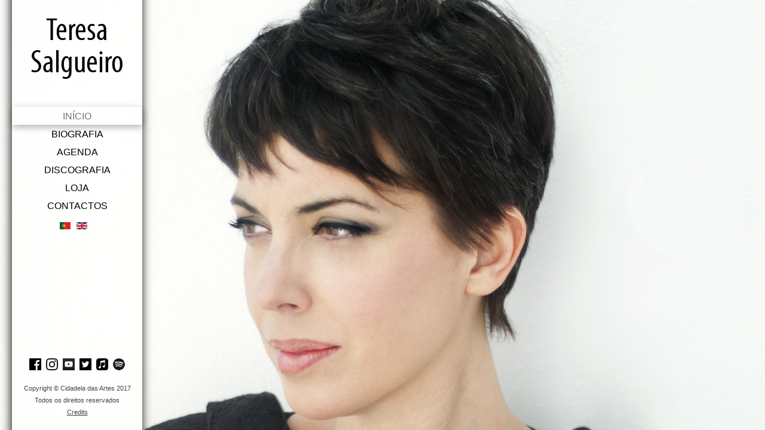

--- FILE ---
content_type: text/html; charset=utf-8
request_url: https://www.teresasalgueiro.pt/index.php/pt/
body_size: 5429
content:

<!doctype html>
<html xmlns="http://www.w3.org/1999/xhtml" xml:lang="pt-pt" lang="pt-pt" dir="ltr" >

<head>

  
  <!-- Facebook Pixel Code -->
<script>
!function(f,b,e,v,n,t,s){if(f.fbq)return;n=f.fbq=function(){n.callMethod?
n.callMethod.apply(n,arguments):n.queue.push(arguments)};if(!f._fbq)f._fbq=n;
n.push=n;n.loaded=!0;n.version='2.0';n.queue=[];t=b.createElement(e);t.async=!0;
t.src=v;s=b.getElementsByTagName(e)[0];s.parentNode.insertBefore(t,s)}(window,
document,'script','https://connect.facebook.net/en_US/fbevents.js');

fbq('init', '604450956405766');
fbq('track', "PageView");</script>
<noscript><img height="1" width="1" style="display:none"
src="https://www.facebook.com/tr?id=604450956405766&ev=PageView&noscript=1"
/></noscript>
<!-- End Facebook Pixel Code -->
  
  
<script src="https://use.typekit.net/uzp2geh.js"></script>
<script>try{Typekit.load({ async: true });}catch(e){}</script>

	<base href="https://www.teresasalgueiro.pt/index.php/pt/" />
	<meta http-equiv="content-type" content="text/html; charset=utf-8" />
	<meta name="keywords" content="Website Teresa Salgueiro" />
	<meta name="author" content="Joomla" />
	<meta name="description" content="Site oficial de Teresa Salgueiro
Official website of Teresa Salgueiro" />
	<title>INÍCIO - Teresa Salgueiro</title>
	<link href="https://www.teresasalgueiro.pt/index.php/pt/" rel="alternate" hreflang="pt-PT" />
	<link href="https://www.teresasalgueiro.pt/index.php/en/" rel="alternate" hreflang="en-GB" />
	<link href="/templates/full_screen_9/favicon.ico" rel="shortcut icon" type="image/vnd.microsoft.icon" />
	<link href="/plugins/system/jcemediabox/css/jcemediabox.css?1d12bb5a40100bbd1841bfc0e498ce7b" rel="stylesheet" type="text/css" />
	<link href="/plugins/system/jcemediabox/themes/standard/css/style.css?50fba48f56052a048c5cf30829163e4d" rel="stylesheet" type="text/css" />
	<link href="/templates/system/css/general.css" rel="stylesheet" type="text/css" media="all" />
	<link href="/templates/full_screen_9/css/bootstrap.css" rel="stylesheet" type="text/css" media="all" />
	<link href="/templates/full_screen_9/css/font-awesome.css" rel="stylesheet" type="text/css" media="all" />
	<link href="/templates/full_screen_9/css/template.css" rel="stylesheet" type="text/css" media="all" />
	<link href="/templates/full_screen_9/css/print.css" rel="stylesheet" type="text/css" media="print" />
	<link href="http://fonts.googleapis.com/css?family=Dosis" rel="stylesheet" type="text/css" media="all" />
	<link href="/media/mod_languages/css/template.css" rel="stylesheet" type="text/css" />
	<style type="text/css">
.ic-content h2 { clear: none; }
	</style>
	<script src="/media/jui/js/jquery.min.js" type="text/javascript"></script>
	<script src="/media/jui/js/jquery-noconflict.js" type="text/javascript"></script>
	<script src="/media/jui/js/jquery-migrate.min.js" type="text/javascript"></script>
	<script src="/media/system/js/caption.js" type="text/javascript"></script>
	<script src="/plugins/system/jcemediabox/js/jcemediabox.js?0c56fee23edfcb9fbdfe257623c5280e" type="text/javascript"></script>
	<script src="/media/jui/js/bootstrap.min.js" type="text/javascript"></script>
	<script type="text/javascript">
jQuery(window).on('load',  function() {
				new JCaption('img.caption');
			});JCEMediaBox.init({popup:{width:"",height:"",legacy:0,lightbox:0,shadowbox:0,resize:1,icons:1,overlay:1,overlayopacity:0.8,overlaycolor:"#000000",fadespeed:500,scalespeed:500,hideobjects:0,scrolling:"fixed",close:2,labels:{'close':'Close','next':'Next','previous':'Previous','cancel':'Cancel','numbers':'{$current} of {$total}'},cookie_expiry:"",google_viewer:0},tooltip:{className:"tooltip",opacity:0.8,speed:150,position:"br",offsets:{x: 16, y: 16}},base:"/",imgpath:"plugins/system/jcemediabox/img",theme:"standard",themecustom:"",themepath:"plugins/system/jcemediabox/themes",mediafallback:0,mediaselector:"audio,video"});
	</script>
	<link href="https://www.teresasalgueiro.pt/index.php/pt/" rel="alternate" hreflang="x-default" />

		<!-- 	hide the meta tag generator for website security 		-->

	<!-- 		Template manager variables			-->
	<style type="text/css">
		
		body {
		font-size:0.85em;
		color : #000000;
		font-family: 'Helvetica', sans-serif;
		}
		
		#toTop .icon-up:before {
		color : #000000;
		}
		
		.column-menu {
		background : #FFFFFF;
		background : rgba(255,255,255,0.72);
		}
		
		.website-footer {
		background : #FFFFFF;
		}
		
		body, .all-content {
		background : #FFFFFF;
		background : rgba(255,255,255,0.79);
		}
		
		.google_map_page .all-content, .video_page .all-content {
		background : #FFFFFF;
		}
		
		
		/** 	COLOR 			**/
					
		.drop-down li a, .drop-down li span.separator, .drop-down li > a[href="#"]:hover, .column-menu .search-module .inputbox {
		color:#000000;
		}		
		.drop-down li.active > a, .drop-down li.active > span, .drop-down li:hover > a, .drop-down li:hover > span, .column-menu a:hover {
		color:#757575;
		}
		.drop-down li li a, .drop-down li li span.separator {
		color:#661A61;
		}		
		.drop-down li li.active > a, .drop-down li li.active > span, .drop-down li li:hover > a, .drop-down li li:hover > span {
		color:#2C3DDB;
		}
		
		.drop-down li ul {
		background : #FFFFFF;
		background : rgba(255,255,255,0.88);
		}
		
		.drop-down span.title_menu a, .icon-main-menu:before {
		color : #757575;
		background : #FFFFFF;
		background : rgba(255,255,255,0.72);
		}
		
		a {
		color: #000000;
		}		
		input[type="submit"], button, .breadcrumb a:hover, .vertical-menu li a:hover, .horizontal-menu li a:hover,
		.bottom_menu li a:hover, a:hover, .contact .open a {
		color: #757575;
		}
		
		.horizontal-menu li a, .vertical-menu li a {
		color : #000000;
		}
		
		.horizontal-menu li[class*="current"] > a, .vertical-menu li[class*="current"] > a {
		background:#757575;
		}
		
		.title-centered .module-title h3 {
		background : #FFFFFF;
		}
		
		.sidebar-footer {
		color:#444444;
		}
		
		/**		TITLE 		**/		

		h1, .componentheading {
		color: #000000;
		}		
		h2 {
		color: #000000;
		}
		
		.left_column h3, .right_column h3, .top-module-position h3, .bottom-module-position h3,
		.user1 h3, .user2 h3, .user3 h3, .user4 h3, .user5 h3, .user6 h3, .user7 h3, .user8 h3, .user9 h3 {
		color: #000000;
		}
				
		/**		FONT	**/
				
		.drop-down li a, .drop-down li span.separator {
		font-family: 'Arial', sans-serif;
		}
		.drop-down ul {
		font-size : 120%;
		}
		h1, .componentheading, .blog > h1, .blog > h2 {
		font-family: 'myriad-pro-condensed', sans-serif;
		font-size : 220%;
		}
		h1 + h1, h2, h3, h4, h5,
		.left_column h3, .right_column h3, .top-module-position h3, .bottom-module-position h3, .user1 h3, .user2 h3, .user3 h3, 
		.user4 h3, .user5 h3, .user6 h3, .user7 h3, .user8 h3, .user9 h3 {
		font-family: 'Dosis', sans-serif;
		}
		.left_column h3, .right_column h3, .top-module-position h3, .bottom-module-position h3, .user1 h3, .user2 h3, .user3 h3, 
		.user4 h3, .user5 h3, .user6 h3, .user7 h3, .user8 h3, .user9 h3 {
		font-size : 130%;
		}
		h1 + h1, h2 {
		font-size : 150%;
		}
		h3 {
		font-size : 115%;
		}
		h4 {
		font-size : 110%;
		}
		h5 {
		font-size : 100%;
		}
		
		/**			Width - Height		**/
		 
		.column-menu {
		width:218px;
		margin-left : 20px;
		}
		
		.column-content {
		top: 0%;
		margin-left: 238px;
		}
		
		.google_map_page .column-content, .video_page .column-content {
		margin-left: 218px;
		}
		
		.all-content {
		width:99%;
		}
		
		.module_google_map, .module_video {
		padding-left: 218px;
		}
		
		.content_with_video .module_video {
		height:80%;
		}
		
		.content_with_video .column-content {
		top: 80%;
		}

		.left_column {
		width:22%;
		}
		.right_column {
		width:28%;
		}

		@media screen and (max-height: 600px) and (min-width: 980px) {
		
			.column-menu {
			position:relative;
			top:inherit;
			bottom:inherit;
			top:-20px;
			min-height:100%;
			}
			
			.sidebar-footer {
			position : relative;
			margin-top:30px;
			}
			
		}
		
		
		@media screen and (max-width: 979px) {
		
			.column-menu, .website-footer {
			width:99%;
			}
			
			.drop-down li li {
			background : #FFFFFF;
			background : rgba(255,255,255,0.72);
			}
			
		
		}
		
	</style>

		
			
		<meta name="viewport" content="initial-scale=1" />
		<link rel="stylesheet" href="/templates/full_screen_9/css/media_queries.css" type="text/css" media="all" />
		
		<!--		Fixed a bug with Android 4 and select field (see Boostrap doc) 	-->
		<script type="text/javascript">
		var nua = navigator.userAgent
		var isAndroid = (nua.indexOf('Mozilla/5.0') > -1 && nua.indexOf('Android ') > -1 && nua.indexOf('AppleWebKit') > -1 && nua.indexOf('Chrome') === -1)
		if (isAndroid) {
		  $('select.form-control').removeClass('form-control').css('width', '100%')
		}
		</script>
		
		
	<link rel="stylesheet" href="/templates/full_screen_9/css/custom.css" type="text/css" media="all" />

	<script type="text/javascript">
		jQuery.noConflict();
	</script>
		
	<script src="/templates/full_screen_9/lib/js/bootstrap.min.js" type="text/javascript"></script>

	<!--	supersized	-->
			<script type="text/javascript" src="/templates/full_screen_9/lib/js/supersized.3.2.1.js"></script>
		<script type="text/javascript" src="/templates/full_screen_9/lib/js/theme/supersized.shutter.js"></script>
		<script type="text/javascript">  
							
jQuery.noConflict();
jQuery(function(jQuery){
jQuery.supersized({

slideshow : 1,
autoplay : 1 ,
start_slide : 1 ,
stop_loop : 0 ,
random : 0 ,
slide_interval : 5000 ,
transition : 1 ,
transition_speed : 1500 ,
pause_hover : 0 ,
keyboard_nav : 0 ,
performance	: 1 ,
image_protect : 1 ,
show_thumb : 0 ,
image_path : 'https://www.teresasalgueiro.pt/templates/full_screen_9/images/supersized/',

fit_always : 0 ,
fit_portrait : 0 ,
fit_landscape : 0 ,
min_width : 0 ,
min_height : 0 ,
vertical_center : 1 ,
horizontal_center : 1 ,
					
slides : [


{image : 'https://www.teresasalgueiro.pt/images/ts_copertina_inicio/ts_copertina_inicio_01.jpg', title : '', thumb : 'https://www.teresasalgueiro.pt/images/ts_copertina_inicio/ts_copertina_inicio_01.jpg', url : ''},{image : 'https://www.teresasalgueiro.pt/images/ts_copertina_inicio/ts_copertina_inicio_02.jpg', title : '', thumb : 'https://www.teresasalgueiro.pt/images/ts_copertina_inicio/ts_copertina_inicio_02.jpg', url : ''} 

	]
	});
});							
			
		</script>
			
	<!--[if lte IE 8]>
		<link rel="stylesheet" href="/templates/full_screen_9/css/ie8.css" type="text/css" />
		<script type="text/javascript" src="/templates/full_screen_9/lib/js/html5.js"></script>
	<![endif]-->
	
	<!--[if lte IE 7]>
		<link rel="stylesheet" href="/templates/full_screen_9/css/ie7.css" type="text/css" />	
	<![endif]-->

</head>

<body class=" home-page kenburns-no content-position-left  home_page   no-js-border" >
	

	<div class="column-menu zindex30 clearfix shadow-outside"  >
	
		<div class="main-column-menu zindex20 clearfix" >
		
			<div class="logo-module zindex10 centered"  >
							<a href="/" ><span class="website-title " style="font-family: 'myriad-pro-condensed', sans-serif;color : #000000;font-size : 400%;"><span>Teresa Salgueiro</span></span></a>						</div>
				
						<nav id="js_navigation" class=" zindex30 drop-down clearfix bg-light1 shadow-yes" role="navigation"  >
				
				<span class="title_menu">
					<a href="#js_navigation"><span class="icon-main-menu"></span>menu</a>
				</span>
									
									
					<ul class="nav menu">
<li class="item-104 default current active"><a href="/index.php/pt/" >INÍCIO</a></li><li class="item-115"><a href="/index.php/pt/biografia" >BIOGRAFIA</a></li><li class="item-110"><a href="/index.php/pt/agenda" >AGENDA</a></li><li class="item-114"><a href="/index.php/pt/discografia" >DISCOGRAFIA</a></li><li class="item-885"><a href="http://teresasalgueiro.bigcartel.com/" onclick="window.open(this.href, 'targetWindow', 'toolbar=no,location=no,status=no,menubar=no,scrollbars=yes,resizable=yes,'); return false;">LOJA</a></li><li class="item-127"><a href="/index.php/pt/contactos" >CONTACTOS</a></li></ul>

			
					
			</nav>
				
						
						<div id="translate"  >
							<div class="moduletable " >
				<div>
								
					<div class="content-module">
						<div class="mod-languages">
	<div class="pretext"><p> </p></div>

	<ul class="lang-inline">
						<li class="lang-active" dir="ltr">
			<a href="/index.php/pt/">
							<img src="/media/mod_languages/images/pt_pt.gif" alt="Português (PT)" title="Português (PT)" />						</a>
			</li>
								<li class="" dir="ltr">
			<a href="/index.php/en/">
							<img src="/media/mod_languages/images/en.gif" alt="English (UK)" title="English (UK)" />						</a>
			</li>
				</ul>

</div>
					</div>
				</div>
				
				<div class="icon-module"></div>
			</div>
			
			</div>	
							
		</div>
		
		<div class="sidebar-footer zindex10 visible-desktop">
		
			<!--	SOCIAL LINKS	-->
						
						<div class="address"  >
								

<div class="custom"  >
	<p style="text-align: center;"><a href="https://www.facebook.com/teresa.salgueiro/" target="_blank" onclick="window.open(this.href,'Facebook','scrollbars=yes,resizable=yes,location=no,menubar=no,status=no,toolbar=no,left='+(screen.availWidth-1100)+',top=0,width=1100,height=600');return false;"><img src="/images/ts_icon/ts_facebook20.png" alt="Facebook" width="20" height="20" title="Facebook" /></a>&nbsp; <a href="https://www.instagram.com/teresasalgueiro.music/" target="_blank" onclick="window.open(this.href,'Instagram','scrollbars=yes,resizable=yes,location=no,menubar=no,status=no,toolbar=no,left='+(screen.availWidth-1100)+',top=0,width=1100,height=600');return false;"><img src="/images/ts_icon/ts_instagram20.png" alt="Instagram" width="20" height="20" title="Instagram" /></a>&nbsp; <a href="https://www.youtube.com/user/teresasalgueiro" target="_blank" onclick="window.open(this.href,'Youtube','scrollbars=yes,resizable=yes,location=no,menubar=no,status=no,toolbar=no,left='+(screen.availWidth-1100)+',top=0,width=1100,height=600');return false;"><img src="/images/ts_icon/ts_youtube20.png" alt="Youtube" width="20" height="20" title="Youtube" /></a>&nbsp; <a href="https://twitter.com/SalgueiroMusic" target="_blank" onclick="window.open(this.href,'iTunes','scrollbars=yes,resizable=yes,location=no,menubar=no,status=no,toolbar=no,left='+(screen.availWidth-1100)+',top=0,width=1100,height=600');return false;"><img src="/images/ts_icon/ts_twitter20.png" alt="Twitter" width="20" height="20" title="Twitter" /></a>&nbsp; <a href="https://itunes.apple.com/us/artist/teresa-salgueiro/id83952115" target="_blank" onclick="window.open(this.href,'iTunes','scrollbars=yes,resizable=yes,location=no,menubar=no,status=no,toolbar=no,left='+(screen.availWidth-1100)+',top=0,width=1100,height=600');return false;"><img src="/images/ts_icon/ts_itunes20.png" alt="iTunes" width="20" height="20" title="iTunes" /></a>&nbsp; <a href="https://open.spotify.com/artist/49W26EcOwY0UdytNfa3zGH" target="_blank" onclick="window.open(this.href,'Spotify','scrollbars=yes,resizable=yes,location=no,menubar=no,status=no,toolbar=no,left='+(screen.availWidth-1100)+',top=0,width=1100,height=600');return false;"><img src="/images/ts_icon/ts_spotify20.png" alt="Spotify" width="20" height="20" title="Spotify" /></a><br /><br /></p>
<p style="text-align: center;"><span style="font-size: 8pt; font-family: arial,helvetica,sans-serif;">Copyright &copy; Cidadela das Artes 2017<br />Todos os direitos reservados<br /><a href="/index.php/pt/webmaster-pt">Credits</a></span></p></div>
							
			
			</div>
						
		</div>		<!-- end of sidebar footer		-->		

					<div id="close-button-all-js"></div>				<!--  for mobiles		-->
					
	</div>	<!-- end of column menu		-->
	

		
		

		
		
	<!--				Footer only on Mobiles 		-->
	<div class="website-footer clearfix zindex20 hidden-desktop footer-home-page">
				
		<!--	SOCIAL LINKS	-->
				
				<div class="address"  >
							

<div class="custom"  >
	<p style="text-align: center;"><a href="https://www.facebook.com/teresa.salgueiro/" target="_blank" onclick="window.open(this.href,'Facebook','scrollbars=yes,resizable=yes,location=no,menubar=no,status=no,toolbar=no,left='+(screen.availWidth-1100)+',top=0,width=1100,height=600');return false;"><img src="/images/ts_icon/ts_facebook20.png" alt="Facebook" width="20" height="20" title="Facebook" /></a>&nbsp; <a href="https://www.instagram.com/teresasalgueiro.music/" target="_blank" onclick="window.open(this.href,'Instagram','scrollbars=yes,resizable=yes,location=no,menubar=no,status=no,toolbar=no,left='+(screen.availWidth-1100)+',top=0,width=1100,height=600');return false;"><img src="/images/ts_icon/ts_instagram20.png" alt="Instagram" width="20" height="20" title="Instagram" /></a>&nbsp; <a href="https://www.youtube.com/user/teresasalgueiro" target="_blank" onclick="window.open(this.href,'Youtube','scrollbars=yes,resizable=yes,location=no,menubar=no,status=no,toolbar=no,left='+(screen.availWidth-1100)+',top=0,width=1100,height=600');return false;"><img src="/images/ts_icon/ts_youtube20.png" alt="Youtube" width="20" height="20" title="Youtube" /></a>&nbsp; <a href="https://twitter.com/SalgueiroMusic" target="_blank" onclick="window.open(this.href,'iTunes','scrollbars=yes,resizable=yes,location=no,menubar=no,status=no,toolbar=no,left='+(screen.availWidth-1100)+',top=0,width=1100,height=600');return false;"><img src="/images/ts_icon/ts_twitter20.png" alt="Twitter" width="20" height="20" title="Twitter" /></a>&nbsp; <a href="https://itunes.apple.com/us/artist/teresa-salgueiro/id83952115" target="_blank" onclick="window.open(this.href,'iTunes','scrollbars=yes,resizable=yes,location=no,menubar=no,status=no,toolbar=no,left='+(screen.availWidth-1100)+',top=0,width=1100,height=600');return false;"><img src="/images/ts_icon/ts_itunes20.png" alt="iTunes" width="20" height="20" title="iTunes" /></a>&nbsp; <a href="https://open.spotify.com/artist/49W26EcOwY0UdytNfa3zGH" target="_blank" onclick="window.open(this.href,'Spotify','scrollbars=yes,resizable=yes,location=no,menubar=no,status=no,toolbar=no,left='+(screen.availWidth-1100)+',top=0,width=1100,height=600');return false;"><img src="/images/ts_icon/ts_spotify20.png" alt="Spotify" width="20" height="20" title="Spotify" /></a><br /><br /></p>
<p style="text-align: center;"><span style="font-size: 8pt; font-family: arial,helvetica,sans-serif;">Copyright &copy; Cidadela das Artes 2017<br />Todos os direitos reservados<br /><a href="/index.php/pt/webmaster-pt">Credits</a></span></p></div>
							
			
		</div>
			
	</div> 	<!--		end of Footer 		-->		
		
	<!-- 	Supersized	Arrow Navigation		-->
	<a id="prevslide" class="load-item hide_function" ></a>
	<a id="nextslide" class="load-item hide_function" ></a>		
		
			
		<div id="open-button-js" style="display:none;"></div>				<!--  for desktop		-->
	<div id="open-button-all-js" style="display:none;"></div>			<!--  for mobiles		-->
		

	<!--	supersize	Thumbnail Navigation  -->
		
		<div id="thumb-tray" class="load-item hide_function hidden-phone">
			<div id="thumb-back"></div>
			<div id="thumb-forward"></div>
		</div>

		<div class="control-slideshow hide_function" >
			<a id="play-button"><span id="pauseplay"></span></a>
		</div>
		
	
		
	<!--	full screen button	-->
		
		<script type="text/javascript">
			jQuery(document).ready(function(){
			
			jQuery('#close-button-js').click(function(){
				
				jQuery('#nextslide').toggleClass('hide_function');
				jQuery('#prevslide').toggleClass('hide_function');
				jQuery('.column-content').animate({ top: '200%'}, 1000);
				jQuery('#close-button-js').toggle(50);
				jQuery('#open-button-js').toggle(50);
				jQuery('#thumb-tray').toggleClass('hide_function');
				jQuery('.control-slideshow').toggleClass('hide_function');
				 
			});
			
			jQuery('#open-button-js').click(function(){
				
				jQuery('#nextslide').toggleClass('hide_function');
				jQuery('#prevslide').toggleClass('hide_function');
				jQuery('.column-content').animate({ top: '0%'}, 1000);
				jQuery('#close-button-js').toggle(50);
				jQuery('#open-button-js').toggle(50);
				jQuery('#thumb-tray').toggleClass('hide_function');
				jQuery('.control-slideshow').toggleClass('hide_function');
			  
			});
			
			jQuery('#close-button-all-js').click(function(){
				
				jQuery('#nextslide').toggleClass('hide_function');
				jQuery('#prevslide').toggleClass('hide_function');
				jQuery('.column-menu').animate({ left: '-100%'}, 1000);
				jQuery('.column-content').animate({ left: '-100%'}, 1000);
				jQuery('.website-footer').animate({ left: '-100%'}, 1000);
				jQuery('#close-button-all-js').toggle(50);
				jQuery('#open-button-all-js').toggle(50);
				jQuery('#thumb-tray').toggleClass('hide_function');
				jQuery('.control-slideshow').toggleClass('hide_function');
				 
			});
			
			jQuery('#open-button-all-js').click(function(){
				
				jQuery('#nextslide').toggleClass('hide_function');
				jQuery('#prevslide').toggleClass('hide_function');
				jQuery('.column-menu').animate({ left: '0'}, 800);
				jQuery('.column-content').animate({ left: '0'}, 800);
				jQuery('.website-footer').animate({ left: '0'}, 800);
				jQuery('#close-button-all-js').toggle(50);
				jQuery('#open-button-all-js').toggle(50);
				jQuery('#thumb-tray').toggleClass('hide_function');
				jQuery('.control-slideshow').toggleClass('hide_function');
			  
			});
			
			});
		</script>	
		
	
	
	<script type="text/javascript">  (function(i,s,o,g,r,a,m){i['GoogleAnalyticsObject']=r;i[r]=i[r]||function(){
  (i[r].q=i[r].q||[]).push(arguments)},i[r].l=1*new Date();a=s.createElement(o),
  m=s.getElementsByTagName(o)[0];a.async=1;a.src=g;m.parentNode.insertBefore(a,m)
  })(window,document,'script','https://www.google-analytics.com/analytics.js','ga');

  ga('create', 'UA-84672783-1', 'auto');
  ga('send', 'pageview');

</script>
			<div id="toTop"><a id="toTopLink"><span class="icon-up"></span><span id="toTopText"> Back to top</span></a></div>
		<script type="text/javascript">
			jQuery(document).ready(function(){
					
					jQuery(window).scroll(function () {
					
						if (jQuery(this).scrollTop() > 200) {
							jQuery("#toTop").fadeIn();
						}
						else {
							jQuery("#toTop").fadeOut();
						}
					});
				
					jQuery("#toTop").click(function() {
						jQuery("html, body").animate({ scrollTop: 0 }, "slow");
						 return false;
					});
			});
		</script>
	  	
	
	
</body>
</html>


--- FILE ---
content_type: text/css
request_url: https://www.teresasalgueiro.pt/templates/full_screen_9/css/media_queries.css
body_size: 3169
content:
/**
*
*		Media queries
*
**/


body {
-webkit-text-size-adjust: none;
}

/**  Disable Minimum width of no responsive mode 		**/

#column-content {
min-width : 0;
}

.hidden {
display: none;
visibility: hidden;
}

.visible-phone {
display: none !important;
}

.visible-tablet {
display: none !important;
}

.hidden-desktop {
display: none !important;
}

.visible-desktop {
display: block !important;
}



/* Portrait tablet to landscape and desktop */
@media screen and (max-width: 979px) {


	.hidden-desktop {
	display: block !important;
	}
	.visible-desktop {
	display: none !important ;
	}
	.visible-tablet {
	display: block !important;
	}
	.hidden-tablet {
	display: none !important;
	}

}


/* Phone and little tablet */
@media screen and (max-width: 767px) {


	.hidden-desktop {
	display: block !important;
	}
	.visible-desktop {
	display: none !important;
	}
	.visible-tablet {
	display: none !important;
	}
	.hidden-tablet {
	display: block !important;
	}
	.visible-phone {
	display: block !important;
	}
	.hidden-phone {
	display: none !important;
	}
	
}


/** 			MAIN MENU 
**
**/

@media screen and (max-width: 979px) {

	.drop-down {
	position: relative;
    float: none;
    padding:0;
    width: auto !important;
    height:auto;
    z-index: 30;
	}

	.drop-down * {
	border-radius: 0 !important;
	}
	
	.drop-down ul {
	background-color: transparent;
    border : none;
    display : none;
    width: 400px;
    position: absolute;
    top: 0;
    left:3%;
    max-width: 94%;
    padding:20px 0 100px 0;
    z-index: 1337;
 	}
 	
 	#js_navigation:target > ul {
    display : block;
	}
	
	.drop-down span.title_menu {
	display: block;
	position: relative;
	font-weight: normal;
	margin: 0 1px;
	}
	
	.drop-down span.title_menu a {	
	display: block;
	font-size: 19px;
	line-height: 19px;
	text-align:center;
	margin : 15px auto 0 auto;
	padding: 12px 20px 12px 20px;
	border-right:1px solid rgba(255,255,255,0.14);
	border-left:1px solid rgba(255,255,255,0.14);
	-webkit-transition : all 0.4s ease-in-out;
	-moz-transition : all 0.4s ease-in-out;
	-ms-transition : all 0.4s ease-in-out;
	-o-transition : all 0.4s ease-in-out;
	transition : all 0.4s ease-in-out ;
	box-shadow: 1px 4px 12px 0px rgba(0,0,0,0.30);
	}
	
	.drop-down span.title_menu a:hover {
	box-shadow : 1px 1px 5px rgba(0,0,0,0.40);
	}
	
	.drop-down span.title_menu a:active {
	box-shadow : 1px 1px 3px rgba(0,0,0,0.40) inset;
	}
	
	.icon-main-menu:before {
	display: inline-block;
	*display:inline;
	*zoom:1;
	font-family: FontAwesome;
	content: "\f0c9";
	font-style: normal;
	font-weight: normal;
	line-height: 1;
	font-size:15px;
	margin-right:8px;
	-webkit-font-smoothing: antialiased;
	-moz-osx-font-smoothing: grayscale;
	}
	
	#js_navigation:target span.title_menu {
	display: none;
	}
	
	#js_navigation:target:before {
	content: "";
	position: fixed;
	z-index: -1;
	top: 0;
	right: 0;
	bottom: 0;
	left: 0;
	background: rgba(40,40,40,.9);
	}
	
    .drop-down li {
    position: relative;
    display : block ;
    float: none;
    height:auto;
    width:auto;
    line-height: inherit;
    padding: 0 ;
    margin:0 0 10px 0;
    }
    
	.drop-down li.parent > a, .drop-down li.parent > span {
	border-bottom: 1px solid rgba(255,255,255,0.40);
	}
	
	.drop-down li.parent li a {
    border-bottom:none;
    }
    
    .drop-down li li:first-child > a, .drop-down li li:first-child > span.separator {
    border:none;
	}
    
	.drop-down li ul {
	display : block ;
	position: relative;
	top: 0;
	left: 0;
	z-index: 1;
	opacity:1;
	width: auto;
	max-width: none;
	border-radius:0;
	border:none;
	box-shadow: none;
	padding: 0;
	margin:0;
	}
	
	.drop-down li ul:hover {
	box-shadow:none;
	}
	
	.drop-down li ul ul {
	top: 0;
	left: 0;
	margin:0;
	}
	
	.drop-down li li {
	float:none;
	width:auto;
	padding:0;
	margin:0;
	}
	
	.drop-down li a, .drop-down li span.separator {
	display : block;
	width:auto;
	height : auto;
	padding: 14px 15px 14px 25px;
	margin:0;
	border:none;
	text-align : left;
	text-transform: none;
	font-weight: normal;
	line-height:100%;
	font-size:150%;
	text-shadow : none;
	-webkit-transition : none;
	-moz-transition : none;
	-ms-transition : none;
	-o-transition : none;
	transition : none;
	}
	
	.drop-down li li a, .drop-down li li span.separator {
	display : block;
	width:auto;
	letter-spacing: 0px;
	font-size:140%;
	line-height:inherit;
	border:none;
	padding: 14px 15px 14px 25px;
	margin:0 ;
	}

	.drop-down li li li a, .drop-down li li li span.separator {
	font-size:125%;
	padding: 14px 15px 14px 40px;
	}
	
	.drop-down li li li li a, .drop-down li li li li span.separator {
	font-size:120%;
	padding: 14px 15px 14px 60px;
	}	
	
	.drop-down li a:hover, .drop-down li span.separator:hover {
	-webkit-transition : none;
	-moz-transition : none;
	-ms-transition : none;
	-o-transition : none;
	transition : none;
	}
	
	.drop-down li:hover > ul, .drop-down li:focus > ul {
	display : block ;
	z-index:10;
	opacity:1;
	-webkit-transition : none;
	-moz-transition : none;
	-ms-transition : none;
	-o-transition :none;
	transition : none;
	}
	
	.drop-down > ul > li:last-child > ul ul {
    left: inherit;
    right: inherit;
	}
	
	.drop-down a {
	text-decoration : underline !important;
	}
	
	.drop-down li:hover > a, .drop-down a[href="#js_navigation"] {
	text-decoration : none !important;
	}
	
	.drop-down a[href="#"] {
	text-decoration : none !important;
	cursor : default;
	}
	
	.drop-down > ul > li:hover > a, .drop-down > ul > li:hover > span, .drop-down > ul > li.active > a, .drop-down > ul > li.active > span {
	background-image: none;
	box-shadow: none;
	}	
	
	.drop-down li li:hover > a, .drop-down li li:hover > span, .drop-down li li.active > a, .drop-down li li.active > span {
	background-image: none;
	box-shadow: none ;
	}
	
	.drop-down > ul > li > a, .drop-down > ul > li > span {
	background:#999 !important;
	color:#fff !important;
	}
	
	.drop-down > ul > li.active > a, .drop-down > ul > li.active > span {
	background:#444 !important;
	color:#fff !important;
	}
	
	.drop-down li.current > a {
	text-decoration : none !important;
	}
	
	/* others  */
	
	#js_navigation > div {
	width:auto;
	}
	
	#js_navigation:before, #js_navigation:after {
	display:block;
	}
	
	.drop-down span.title_menu:hover {
	background:transparent !important;
	}
	
}


@media screen and (max-width: 979px) {
	
	.column-menu, .all-content, .website-footer {
	max-width:100%;
	}
	
	/** 	remove the fixed width of Google map 		**/
	
	div[id*="googlemap"] {
	width:auto !important;
	}
	
	/** 	Video and Google map 		**/

	.video_page .column-menu, .video_page .all-content, .video_page .website-footer,
	.google_map_page .column-menu, .google_map_page .all-content, .google_map_page .website-footer {
	width:100%;
	}
	
	.google_map_page .column-content, .video_page .column-content {
	margin-left:0;
	}
	
	.module_video {
	position:relative !important;
	height: 60% !important;
	min-height:400px !important;
	}
	
	.module_google_map {
	position:relative !important;
	height: 50% !important;
	min-height:50% !important;
	}
	
	.module_google_map, .module_video {
	padding-left: 0;
	}
	
	.google_map_page .column-content, .video_page .column-content {
	left: inherit;
	}
	
	.content_with_video .module_video {
	height: inherit;
	}
	
	.content_with_video .column-content, .google_map_page .column-content {
	top:0;
	}
	
	.content_with_video .all-content, .google_map_page .all-content {
	box-shadow : none !important;
	}
	
	/*****		Full screen button 		**/
	
	#close-button-all-js {
	display: block !important;
	}
	
	#close-button-js {
	display: none !important;
	}
	
	/**			Search 					**/
	
	.column-menu .search-module {
	margin : 6px 0 6px 0;
	}
	
	.column-menu .search-module .inputbox {
	border:0 none !important;
	border-radius: 0px !important;
	background-image:none !important;
	padding : 0 6px 0 20px !important;
	-moz-box-shadow: none !important;
	-webkit-box-shadow: none !important;
	box-shadow : none !important;
	text-align:center;
	width:100%;
	}
	
	.column-menu .search-module .inputbox:focus {
	box-shadow : 1px 1px 2px rgba(0,0,0,0.3) inset !important;
	}
	
	.column-menu .search-module h3 {
	display:none;
	}
	
	.column-menu .search-module .button {
	display:none;
	}

	
  	/** 		Column menu 			**/
  	
	.column-menu {
	position:relative;
	top:inherit;
	bottom:inherit;
	padding: 21px 0 0 0;
	margin: -16px 0 0 0;
	min-height:0;
	text-align:center;
	}
	
	.content-position-centered .column-menu {
	margin: -16px auto 0 auto;
	}
	
	.content-position-right .column-menu {
	float:right;
	}

	/***		Same shadow for all settings 		**/
	
	.column-menu, .column-menu.shadow-inside, .column-menu.shadow-outside {
	box-shadow : -1px 17px 16px rgba(0,0,0,0.99) inset;
	}


	.logo-module {
	display:inline-block;
	*display:inline;
	*zoom:1;
	padding:0;
	margin: 0;
	}
	
	.logo-module img {
	max-width:90%;
	}
	
	.website-title span {
	font-size:90%;
	}
	
  
	/** 		Column content 		  	**/
	
	.column-content {
	position:relative;
	clear:both;
	top:inherit;
	left:inherit;
	height:auto;
	min-height : 0;
	margin: 0;
	clear:both;
	}
	
	.content-position-centered .column-content {
	padding:0;
	}
	
	/***		Same shadow for all settings 		**/

	.all-content, .all-content.shadow-outside, .all-content.shadow-inside,
	.content-position-left .all-content.shadow-inside {
	box-shadow : -1px -17px 16px rgba(0,0,0,0.99) inset;
	}
	
	
	.all-content {
	padding-top:35px;
	padding-bottom:50px;
	}

	/** 	CONTENT 	**/
	
	
	.left_column, .right_column {
	margin: 0;
	padding:0;
	min-height:0;
	}
	
	.left_column > div, .right_column > div {
	background-image : none;
	padding:0;	
	min-height:0;
	}
	
	.left_column > div > div, .right_column > div > div {
	background-image : none;
	background-color : transparent;
	}


	.left_column, .right_column, .top-module-position, .bottom-module-position {
	float:none;
	padding: 0 0;
	margin:0;
	background-image:none;
	min-height:auto;
	border:none;
	width : auto ;
	clear:both;
	}

	.right_column {
	overflow:visible;
	}
	
	div[class*="horizontal-menu"] li a {
	padding: 9px 10px 8px 10px;
	font-size: 90%;
	}
	
	div[class*="vertical-menu"] li a {
	padding: 10px 9px 8px 10px;
	font-size: 90%;
	}
	
	
	/**		Footer		**/
	
	.website-footer.footer-home-page {
	display:none !important;
	}
		
	.content-position-centered .website-footer {
    margin-left:auto;
    margin-right:auto;
	}
	
	.content-position-right .website-footer {
	float:right;
	}
	
	.content_with_video .website-footer, .google_map_page .website-footer {
	box-shadow : 0 -4px 7px rgba(0,0,0,0.2);
	}
	
}






/* Phone and little tablet */
@media screen and (max-width: 767px) {


	.column-menu, .all-content, .website-footer {
	width:100%;
	}
	
	/***		No shadow anymore 		**/
	
	.column-menu, .column-menu.shadow-inside, .column-menu.shadow-outside,
	.all-content, .all-content.shadow-outside, .all-content.shadow-inside,
	.content-position-left .all-content.shadow-inside {
	box-shadow : none;
	}
	
	.website-footer {
	box-shadow : 0 -4px 7px rgba(0,0,0,0.2);
	}
	
	/**		Header 			**/

	.logo-module img {
	max-width:80%;
	}
	
	.website-title span {
	font-size:80%;
	}
	
	/******			CONTENT 		**/
	
	.all-content {
    padding-left: 20px;
    padding-right: 20px;
    }
	
	/**********							**************/
	
	.user1, .user2, .user3, .user4, .user5, .user6, .user7, .user8, .user9 {
	float:none;
	padding:0;
	margin:0;
	width : 100% !important;
	clear:both;
	}
	
	.top-module-position .border > div, .bottom-module-position .border > div, .user1 .border > div, .user2 .border > div, .user3 .border > div, .user4 .border > div, .user5 .border > div,
	.user6 .border > div, .user7 .border > div, .user8 .border > div, .user9 .border > div {
	margin-bottom:8px;
	}
	
	.moduletable.shadow > div {
	margin-bottom:0 !important;
	}	
	
	
	/* ++++++++++++++  blog  ++++++++++++++ */
	
	.cols-2 .column-1 {
	width:auto;
	float:none;
	}
	
	.cols-2 .column-2 {
	width:auto;
	float:none;
	}
	
	.cols-3 .column-1 {
	float:none;
	width:auto;
	padding:0;
	margin-right:0;
	}
	
	.cols-3 .column-2 {
	float:none;
	width:auto;
	width:auto;
	padding:0;
	}
	
	.cols-3 .column-3 {
	float:none;
	width:auto;
	padding:0;
	}
	
	.column-1, .column-2, .column-3 {
	padding:10px 0px;
	}
	
	.column-2 {
	width:auto;
	margin-left:0;
	}
	
	.column-3 {
	width:auto;
	}
	
	.column-4 {
	width:auto;
	}

	.cols-4 .column-1, 
	.cols-4 .column-2, 
	.cols-4 .column-3, 
	.cols-4 .column-4 {
	float: none; 
	clear: none; 
	width:auto;
	margin-left:0;
	padding:20px 0;
	}

	/**********		Column layouts			*********/

	.one-half, .one-third, .two-third, .one-fourth, .two-fourth, .three-fourth, .one-fifth, .two-fifth, .three-fifth, .four-fifth {
	float: none;
	width:auto;
	margin : 10px 0;
	}
	
	/* ++++++++++++++  contact form  ++++++++++++++ */
	
	#slide-contact .thumbnail.pull-right {
	float:none !important;
	margin: 0 0 40px 0;
	box-shadow:none;
	border:none;
	}
	
	.contact-position, .contact-address, p > span.contact-emailto, p > span.contact-telephone, p > span.contact-fax, p > span.contact-mobile, p > span.contact-webpage {
	margin-left:30px;
	}
	
	dl.contact-position, dl.contact-address {
	margin-left:60px;
	}
	
	.contact-image {
	margin-left : 0;
	}
	
	.contact-form {
	margin:50px 6px 10px 6px;
	padding:30px 12px;
	}

	.contact-form dl {
	margin-right:0;
	max-width:none;
	}
	
	.contact .contact-form button,
	.contact .form-actions {
	margin-left: 0;
	}
	
	/**		sliders & Tabs		**/
	
	.pane-sliders .contact-position, .pane-sliders .contact-address, .pane-sliders .contact-emailto, .pane-sliders .contact-telephone, .pane-sliders .contact-fax, .pane-sliders .contact-mobile, .pane-sliders .contact-webpage,
	.tabs .contact-position, .tabs address, .tabs .contact-emailto, .tabs .contact-telephone, .tabs .contact-fax, .tabs .contact-mobile, .tabs .contact-webpage {
	margin-left:50px;
	}
	
	.pane-sliders .contact-image, .tabs .contact-image {
	margin-left : 20px;
	}
	
	dl.tabs dt {
	float: none;
	margin-right: 0;
	}
	
}


@media screen and (max-height: 340px) {

	/**			Prev / Next Slide 		**/
	
	#prevslide, #nextslide {
	bottom:100px;
	}
	
	.control-slideshow {
	bottom:20px;
	}

}

--- FILE ---
content_type: text/css
request_url: https://www.teresasalgueiro.pt/templates/full_screen_9/css/custom.css
body_size: 24
content:
/*****************************************
		CUSTOM CSS
******************************************/

.drop-down li a, .drop-down li span.separator {
padding-top: 3px;
padding-bottom: 3px;
}


--- FILE ---
content_type: text/plain
request_url: https://www.google-analytics.com/j/collect?v=1&_v=j102&a=1499043113&t=pageview&_s=1&dl=https%3A%2F%2Fwww.teresasalgueiro.pt%2Findex.php%2Fpt%2F&ul=en-us%40posix&dt=IN%C3%8DCIO%20-%20Teresa%20Salgueiro&sr=1280x720&vp=1280x720&_u=IEBAAEABAAAAACAAI~&jid=1931372801&gjid=932683067&cid=1742500724.1769261900&tid=UA-84672783-1&_gid=708027290.1769261900&_r=1&_slc=1&z=236080030
body_size: -452
content:
2,cG-NKLV74X4VY